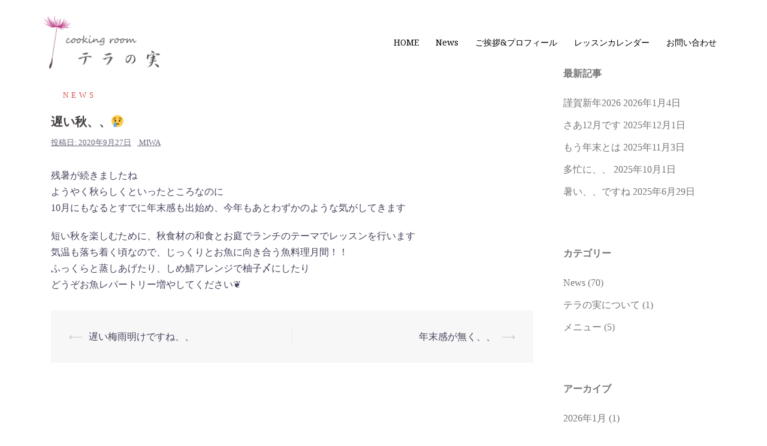

--- FILE ---
content_type: text/html; charset=UTF-8
request_url: https://tera-no-mi.com/2020/09/27/%E9%81%85%E3%81%84%E7%A7%8B%E3%80%81%E3%80%81%F0%9F%98%A2/
body_size: 10124
content:
<!DOCTYPE html>
<html lang="ja">
<head>
<meta charset="UTF-8">
<meta name="viewport" content="width=device-width, initial-scale=1">
<link rel="profile" href="http://gmpg.org/xfn/11">
<link rel="pingback" href="https://tera-no-mi.com/xmlrpc.php">

<title>遅い秋、、&#x1f622; &#8211; cooking room  テラの実</title>
<meta name='robots' content='max-image-preview:large' />
<link rel='dns-prefetch' href='//webfonts.xserver.jp' />
<link rel='dns-prefetch' href='//fonts.googleapis.com' />
<link rel="alternate" type="application/rss+xml" title="cooking room  テラの実 &raquo; フィード" href="https://tera-no-mi.com/feed/" />
<link rel="alternate" type="application/rss+xml" title="cooking room  テラの実 &raquo; コメントフィード" href="https://tera-no-mi.com/comments/feed/" />
<script type="text/javascript">
window._wpemojiSettings = {"baseUrl":"https:\/\/s.w.org\/images\/core\/emoji\/14.0.0\/72x72\/","ext":".png","svgUrl":"https:\/\/s.w.org\/images\/core\/emoji\/14.0.0\/svg\/","svgExt":".svg","source":{"concatemoji":"https:\/\/tera-no-mi.com\/wp-includes\/js\/wp-emoji-release.min.js?ver=6.2.8"}};
/*! This file is auto-generated */
!function(e,a,t){var n,r,o,i=a.createElement("canvas"),p=i.getContext&&i.getContext("2d");function s(e,t){p.clearRect(0,0,i.width,i.height),p.fillText(e,0,0);e=i.toDataURL();return p.clearRect(0,0,i.width,i.height),p.fillText(t,0,0),e===i.toDataURL()}function c(e){var t=a.createElement("script");t.src=e,t.defer=t.type="text/javascript",a.getElementsByTagName("head")[0].appendChild(t)}for(o=Array("flag","emoji"),t.supports={everything:!0,everythingExceptFlag:!0},r=0;r<o.length;r++)t.supports[o[r]]=function(e){if(p&&p.fillText)switch(p.textBaseline="top",p.font="600 32px Arial",e){case"flag":return s("\ud83c\udff3\ufe0f\u200d\u26a7\ufe0f","\ud83c\udff3\ufe0f\u200b\u26a7\ufe0f")?!1:!s("\ud83c\uddfa\ud83c\uddf3","\ud83c\uddfa\u200b\ud83c\uddf3")&&!s("\ud83c\udff4\udb40\udc67\udb40\udc62\udb40\udc65\udb40\udc6e\udb40\udc67\udb40\udc7f","\ud83c\udff4\u200b\udb40\udc67\u200b\udb40\udc62\u200b\udb40\udc65\u200b\udb40\udc6e\u200b\udb40\udc67\u200b\udb40\udc7f");case"emoji":return!s("\ud83e\udef1\ud83c\udffb\u200d\ud83e\udef2\ud83c\udfff","\ud83e\udef1\ud83c\udffb\u200b\ud83e\udef2\ud83c\udfff")}return!1}(o[r]),t.supports.everything=t.supports.everything&&t.supports[o[r]],"flag"!==o[r]&&(t.supports.everythingExceptFlag=t.supports.everythingExceptFlag&&t.supports[o[r]]);t.supports.everythingExceptFlag=t.supports.everythingExceptFlag&&!t.supports.flag,t.DOMReady=!1,t.readyCallback=function(){t.DOMReady=!0},t.supports.everything||(n=function(){t.readyCallback()},a.addEventListener?(a.addEventListener("DOMContentLoaded",n,!1),e.addEventListener("load",n,!1)):(e.attachEvent("onload",n),a.attachEvent("onreadystatechange",function(){"complete"===a.readyState&&t.readyCallback()})),(e=t.source||{}).concatemoji?c(e.concatemoji):e.wpemoji&&e.twemoji&&(c(e.twemoji),c(e.wpemoji)))}(window,document,window._wpemojiSettings);
</script>
<style type="text/css">
img.wp-smiley,
img.emoji {
	display: inline !important;
	border: none !important;
	box-shadow: none !important;
	height: 1em !important;
	width: 1em !important;
	margin: 0 0.07em !important;
	vertical-align: -0.1em !important;
	background: none !important;
	padding: 0 !important;
}
</style>
	<link rel='stylesheet' id='sydney-bootstrap-css' href='https://tera-no-mi.com/wp-content/themes/sydney/css/bootstrap/bootstrap.min.css?ver=1' type='text/css' media='all' />
<link rel='stylesheet' id='wp-block-library-css' href='https://tera-no-mi.com/wp-includes/css/dist/block-library/style.min.css?ver=6.2.8' type='text/css' media='all' />
<link rel='stylesheet' id='classic-theme-styles-css' href='https://tera-no-mi.com/wp-includes/css/classic-themes.min.css?ver=6.2.8' type='text/css' media='all' />
<style id='global-styles-inline-css' type='text/css'>
body{--wp--preset--color--black: #000000;--wp--preset--color--cyan-bluish-gray: #abb8c3;--wp--preset--color--white: #ffffff;--wp--preset--color--pale-pink: #f78da7;--wp--preset--color--vivid-red: #cf2e2e;--wp--preset--color--luminous-vivid-orange: #ff6900;--wp--preset--color--luminous-vivid-amber: #fcb900;--wp--preset--color--light-green-cyan: #7bdcb5;--wp--preset--color--vivid-green-cyan: #00d084;--wp--preset--color--pale-cyan-blue: #8ed1fc;--wp--preset--color--vivid-cyan-blue: #0693e3;--wp--preset--color--vivid-purple: #9b51e0;--wp--preset--gradient--vivid-cyan-blue-to-vivid-purple: linear-gradient(135deg,rgba(6,147,227,1) 0%,rgb(155,81,224) 100%);--wp--preset--gradient--light-green-cyan-to-vivid-green-cyan: linear-gradient(135deg,rgb(122,220,180) 0%,rgb(0,208,130) 100%);--wp--preset--gradient--luminous-vivid-amber-to-luminous-vivid-orange: linear-gradient(135deg,rgba(252,185,0,1) 0%,rgba(255,105,0,1) 100%);--wp--preset--gradient--luminous-vivid-orange-to-vivid-red: linear-gradient(135deg,rgba(255,105,0,1) 0%,rgb(207,46,46) 100%);--wp--preset--gradient--very-light-gray-to-cyan-bluish-gray: linear-gradient(135deg,rgb(238,238,238) 0%,rgb(169,184,195) 100%);--wp--preset--gradient--cool-to-warm-spectrum: linear-gradient(135deg,rgb(74,234,220) 0%,rgb(151,120,209) 20%,rgb(207,42,186) 40%,rgb(238,44,130) 60%,rgb(251,105,98) 80%,rgb(254,248,76) 100%);--wp--preset--gradient--blush-light-purple: linear-gradient(135deg,rgb(255,206,236) 0%,rgb(152,150,240) 100%);--wp--preset--gradient--blush-bordeaux: linear-gradient(135deg,rgb(254,205,165) 0%,rgb(254,45,45) 50%,rgb(107,0,62) 100%);--wp--preset--gradient--luminous-dusk: linear-gradient(135deg,rgb(255,203,112) 0%,rgb(199,81,192) 50%,rgb(65,88,208) 100%);--wp--preset--gradient--pale-ocean: linear-gradient(135deg,rgb(255,245,203) 0%,rgb(182,227,212) 50%,rgb(51,167,181) 100%);--wp--preset--gradient--electric-grass: linear-gradient(135deg,rgb(202,248,128) 0%,rgb(113,206,126) 100%);--wp--preset--gradient--midnight: linear-gradient(135deg,rgb(2,3,129) 0%,rgb(40,116,252) 100%);--wp--preset--duotone--dark-grayscale: url('#wp-duotone-dark-grayscale');--wp--preset--duotone--grayscale: url('#wp-duotone-grayscale');--wp--preset--duotone--purple-yellow: url('#wp-duotone-purple-yellow');--wp--preset--duotone--blue-red: url('#wp-duotone-blue-red');--wp--preset--duotone--midnight: url('#wp-duotone-midnight');--wp--preset--duotone--magenta-yellow: url('#wp-duotone-magenta-yellow');--wp--preset--duotone--purple-green: url('#wp-duotone-purple-green');--wp--preset--duotone--blue-orange: url('#wp-duotone-blue-orange');--wp--preset--font-size--small: 13px;--wp--preset--font-size--medium: 20px;--wp--preset--font-size--large: 36px;--wp--preset--font-size--x-large: 42px;--wp--preset--spacing--20: 0.44rem;--wp--preset--spacing--30: 0.67rem;--wp--preset--spacing--40: 1rem;--wp--preset--spacing--50: 1.5rem;--wp--preset--spacing--60: 2.25rem;--wp--preset--spacing--70: 3.38rem;--wp--preset--spacing--80: 5.06rem;--wp--preset--shadow--natural: 6px 6px 9px rgba(0, 0, 0, 0.2);--wp--preset--shadow--deep: 12px 12px 50px rgba(0, 0, 0, 0.4);--wp--preset--shadow--sharp: 6px 6px 0px rgba(0, 0, 0, 0.2);--wp--preset--shadow--outlined: 6px 6px 0px -3px rgba(255, 255, 255, 1), 6px 6px rgba(0, 0, 0, 1);--wp--preset--shadow--crisp: 6px 6px 0px rgba(0, 0, 0, 1);}:where(.is-layout-flex){gap: 0.5em;}body .is-layout-flow > .alignleft{float: left;margin-inline-start: 0;margin-inline-end: 2em;}body .is-layout-flow > .alignright{float: right;margin-inline-start: 2em;margin-inline-end: 0;}body .is-layout-flow > .aligncenter{margin-left: auto !important;margin-right: auto !important;}body .is-layout-constrained > .alignleft{float: left;margin-inline-start: 0;margin-inline-end: 2em;}body .is-layout-constrained > .alignright{float: right;margin-inline-start: 2em;margin-inline-end: 0;}body .is-layout-constrained > .aligncenter{margin-left: auto !important;margin-right: auto !important;}body .is-layout-constrained > :where(:not(.alignleft):not(.alignright):not(.alignfull)){max-width: var(--wp--style--global--content-size);margin-left: auto !important;margin-right: auto !important;}body .is-layout-constrained > .alignwide{max-width: var(--wp--style--global--wide-size);}body .is-layout-flex{display: flex;}body .is-layout-flex{flex-wrap: wrap;align-items: center;}body .is-layout-flex > *{margin: 0;}:where(.wp-block-columns.is-layout-flex){gap: 2em;}.has-black-color{color: var(--wp--preset--color--black) !important;}.has-cyan-bluish-gray-color{color: var(--wp--preset--color--cyan-bluish-gray) !important;}.has-white-color{color: var(--wp--preset--color--white) !important;}.has-pale-pink-color{color: var(--wp--preset--color--pale-pink) !important;}.has-vivid-red-color{color: var(--wp--preset--color--vivid-red) !important;}.has-luminous-vivid-orange-color{color: var(--wp--preset--color--luminous-vivid-orange) !important;}.has-luminous-vivid-amber-color{color: var(--wp--preset--color--luminous-vivid-amber) !important;}.has-light-green-cyan-color{color: var(--wp--preset--color--light-green-cyan) !important;}.has-vivid-green-cyan-color{color: var(--wp--preset--color--vivid-green-cyan) !important;}.has-pale-cyan-blue-color{color: var(--wp--preset--color--pale-cyan-blue) !important;}.has-vivid-cyan-blue-color{color: var(--wp--preset--color--vivid-cyan-blue) !important;}.has-vivid-purple-color{color: var(--wp--preset--color--vivid-purple) !important;}.has-black-background-color{background-color: var(--wp--preset--color--black) !important;}.has-cyan-bluish-gray-background-color{background-color: var(--wp--preset--color--cyan-bluish-gray) !important;}.has-white-background-color{background-color: var(--wp--preset--color--white) !important;}.has-pale-pink-background-color{background-color: var(--wp--preset--color--pale-pink) !important;}.has-vivid-red-background-color{background-color: var(--wp--preset--color--vivid-red) !important;}.has-luminous-vivid-orange-background-color{background-color: var(--wp--preset--color--luminous-vivid-orange) !important;}.has-luminous-vivid-amber-background-color{background-color: var(--wp--preset--color--luminous-vivid-amber) !important;}.has-light-green-cyan-background-color{background-color: var(--wp--preset--color--light-green-cyan) !important;}.has-vivid-green-cyan-background-color{background-color: var(--wp--preset--color--vivid-green-cyan) !important;}.has-pale-cyan-blue-background-color{background-color: var(--wp--preset--color--pale-cyan-blue) !important;}.has-vivid-cyan-blue-background-color{background-color: var(--wp--preset--color--vivid-cyan-blue) !important;}.has-vivid-purple-background-color{background-color: var(--wp--preset--color--vivid-purple) !important;}.has-black-border-color{border-color: var(--wp--preset--color--black) !important;}.has-cyan-bluish-gray-border-color{border-color: var(--wp--preset--color--cyan-bluish-gray) !important;}.has-white-border-color{border-color: var(--wp--preset--color--white) !important;}.has-pale-pink-border-color{border-color: var(--wp--preset--color--pale-pink) !important;}.has-vivid-red-border-color{border-color: var(--wp--preset--color--vivid-red) !important;}.has-luminous-vivid-orange-border-color{border-color: var(--wp--preset--color--luminous-vivid-orange) !important;}.has-luminous-vivid-amber-border-color{border-color: var(--wp--preset--color--luminous-vivid-amber) !important;}.has-light-green-cyan-border-color{border-color: var(--wp--preset--color--light-green-cyan) !important;}.has-vivid-green-cyan-border-color{border-color: var(--wp--preset--color--vivid-green-cyan) !important;}.has-pale-cyan-blue-border-color{border-color: var(--wp--preset--color--pale-cyan-blue) !important;}.has-vivid-cyan-blue-border-color{border-color: var(--wp--preset--color--vivid-cyan-blue) !important;}.has-vivid-purple-border-color{border-color: var(--wp--preset--color--vivid-purple) !important;}.has-vivid-cyan-blue-to-vivid-purple-gradient-background{background: var(--wp--preset--gradient--vivid-cyan-blue-to-vivid-purple) !important;}.has-light-green-cyan-to-vivid-green-cyan-gradient-background{background: var(--wp--preset--gradient--light-green-cyan-to-vivid-green-cyan) !important;}.has-luminous-vivid-amber-to-luminous-vivid-orange-gradient-background{background: var(--wp--preset--gradient--luminous-vivid-amber-to-luminous-vivid-orange) !important;}.has-luminous-vivid-orange-to-vivid-red-gradient-background{background: var(--wp--preset--gradient--luminous-vivid-orange-to-vivid-red) !important;}.has-very-light-gray-to-cyan-bluish-gray-gradient-background{background: var(--wp--preset--gradient--very-light-gray-to-cyan-bluish-gray) !important;}.has-cool-to-warm-spectrum-gradient-background{background: var(--wp--preset--gradient--cool-to-warm-spectrum) !important;}.has-blush-light-purple-gradient-background{background: var(--wp--preset--gradient--blush-light-purple) !important;}.has-blush-bordeaux-gradient-background{background: var(--wp--preset--gradient--blush-bordeaux) !important;}.has-luminous-dusk-gradient-background{background: var(--wp--preset--gradient--luminous-dusk) !important;}.has-pale-ocean-gradient-background{background: var(--wp--preset--gradient--pale-ocean) !important;}.has-electric-grass-gradient-background{background: var(--wp--preset--gradient--electric-grass) !important;}.has-midnight-gradient-background{background: var(--wp--preset--gradient--midnight) !important;}.has-small-font-size{font-size: var(--wp--preset--font-size--small) !important;}.has-medium-font-size{font-size: var(--wp--preset--font-size--medium) !important;}.has-large-font-size{font-size: var(--wp--preset--font-size--large) !important;}.has-x-large-font-size{font-size: var(--wp--preset--font-size--x-large) !important;}
.wp-block-navigation a:where(:not(.wp-element-button)){color: inherit;}
:where(.wp-block-columns.is-layout-flex){gap: 2em;}
.wp-block-pullquote{font-size: 1.5em;line-height: 1.6;}
</style>
<link rel='stylesheet' id='contact-form-7-css' href='https://tera-no-mi.com/wp-content/plugins/contact-form-7/includes/css/styles.css?ver=5.5.2' type='text/css' media='all' />
<link rel='stylesheet' id='default-icon-styles-css' href='https://tera-no-mi.com/wp-content/plugins/svg-vector-icon-plugin/public/../admin/css/wordpress-svg-icon-plugin-style.min.css?ver=6.2.8' type='text/css' media='all' />
<link rel='stylesheet' id='parent-style-css' href='https://tera-no-mi.com/wp-content/themes/sydney/style.css?ver=6.2.8' type='text/css' media='all' />
<link rel='stylesheet' id='sydney-fonts-css' href='https://fonts.googleapis.com/css?family=Noto+Serif%3A400%2C400i%7CNoto+Serif%3A400%2C400i' type='text/css' media='all' />
<link rel='stylesheet' id='sydney-style-css' href='https://tera-no-mi.com/wp-content/themes/sydney_child/style.css?ver=20180710' type='text/css' media='all' />
<style id='sydney-style-inline-css' type='text/css'>
body, #mainnav ul ul a { font-family:'Noto Serif', serif;!important;}
h1, h2, h3, h4, h5, h6, #mainnav ul li a, .portfolio-info, .roll-testimonials .name, .roll-team .team-content .name, .roll-team .team-item .team-pop .name, .roll-tabs .menu-tab li a, .roll-testimonials .name, .roll-project .project-filter li a, .roll-button, .roll-counter .name-count, .roll-counter .numb-count button, input[type="button"], input[type="reset"], input[type="submit"] { font-family:'Noto Serif', serif;;}
.site-title { font-size:32px; }
.site-description { font-size:16px; }
#mainnav ul li a { font-size:14px; }
h1 { font-size:48px; }
h2 { font-size:38px; }
h3 { font-size:32px; }
h4 { font-size:25px; }
h5 { font-size:20px; }
h6 { font-size:18px; }
body { font-size:16px; }
.single .hentry .title-post { font-size:36px; }
.header-image { background-size:cover;}
.header-image { height:300px; }
.site-header.float-header { background-color:rgba(255,255,255,0.9);}
@media only screen and (max-width: 1024px) { .site-header { background-color:#ffffff;}}
.site-title a, .site-title a:hover { color:#ffffff}
.site-description { color:#ffffff}
#mainnav ul li a, #mainnav ul li::before { color:#000000}
#mainnav .sub-menu li a { color:#000000}
#mainnav .sub-menu li a { background:#ffffff}
.text-slider .maintitle, .text-slider .subtitle { color:#ffffff}
body { color:#47425d}
#secondary { background-color:#ffffff}
#secondary, #secondary a, #secondary .widget-title { color:#767676}
.footer-widgets { background-color:#252525}
.btn-menu { color:#000000}
#mainnav ul li a:hover { color:#d65050}
.site-footer { background-color:#1c1c1c}
.site-footer,.site-footer a { color:#666666}
.overlay { background-color:#000000}
.page-wrap { padding-top:83px;}
.page-wrap { padding-bottom:100px;}
@media only screen and (max-width: 1025px) {		
			.mobile-slide {
				display: block;
			}
			.slide-item {
				background-image: none !important;
			}
			.header-slider {
			}
			.slide-item {
				height: auto !important;
			}
			.slide-inner {
				min-height: initial;
			} 
		}
@media only screen and (max-width: 780px) { 
    	h1 { font-size: 32px;}
		h2 { font-size: 28px;}
		h3 { font-size: 22px;}
		h4 { font-size: 18px;}
		h5 { font-size: 16px;}
		h6 { font-size: 14px;}
    }

</style>
<link rel='stylesheet' id='sydney-font-awesome-css' href='https://tera-no-mi.com/wp-content/themes/sydney/fonts/font-awesome.min.css?ver=6.2.8' type='text/css' media='all' />
<!--[if lte IE 9]>
<link rel='stylesheet' id='sydney-ie9-css' href='https://tera-no-mi.com/wp-content/themes/sydney/css/ie9.css?ver=6.2.8' type='text/css' media='all' />
<![endif]-->
<link rel='stylesheet' id='tablepress-default-css' href='https://tera-no-mi.com/wp-content/tablepress-combined.min.css?ver=7' type='text/css' media='all' />
<script type='text/javascript' src='https://tera-no-mi.com/wp-includes/js/jquery/jquery.min.js?ver=3.6.4' id='jquery-core-js'></script>
<script type='text/javascript' src='https://tera-no-mi.com/wp-includes/js/jquery/jquery-migrate.min.js?ver=3.4.0' id='jquery-migrate-js'></script>
<script type='text/javascript' src='//webfonts.xserver.jp/js/xserverv3.js?fadein=0&#038;ver=2.0.7' id='typesquare_std-js'></script>
<link rel="https://api.w.org/" href="https://tera-no-mi.com/wp-json/" /><link rel="alternate" type="application/json" href="https://tera-no-mi.com/wp-json/wp/v2/posts/1071" /><link rel="EditURI" type="application/rsd+xml" title="RSD" href="https://tera-no-mi.com/xmlrpc.php?rsd" />
<link rel="wlwmanifest" type="application/wlwmanifest+xml" href="https://tera-no-mi.com/wp-includes/wlwmanifest.xml" />
<meta name="generator" content="WordPress 6.2.8" />
<link rel="canonical" href="https://tera-no-mi.com/2020/09/27/%e9%81%85%e3%81%84%e7%a7%8b%e3%80%81%e3%80%81%f0%9f%98%a2/" />
<link rel='shortlink' href='https://tera-no-mi.com/?p=1071' />
<link rel="alternate" type="application/json+oembed" href="https://tera-no-mi.com/wp-json/oembed/1.0/embed?url=https%3A%2F%2Ftera-no-mi.com%2F2020%2F09%2F27%2F%25e9%2581%2585%25e3%2581%2584%25e7%25a7%258b%25e3%2580%2581%25e3%2580%2581%25f0%259f%2598%25a2%2F" />
<link rel="alternate" type="text/xml+oembed" href="https://tera-no-mi.com/wp-json/oembed/1.0/embed?url=https%3A%2F%2Ftera-no-mi.com%2F2020%2F09%2F27%2F%25e9%2581%2585%25e3%2581%2584%25e7%25a7%258b%25e3%2580%2581%25e3%2580%2581%25f0%259f%2598%25a2%2F&#038;format=xml" />
<link rel="stylesheet" href="https://tera-no-mi.com/wp-content/plugins/h2vR-for-wordpress/h2vR.css" />
<script src="https://tera-no-mi.com/wp-content/plugins/h2vR-for-wordpress/h2vR.js"></script>
<script src="https://tera-no-mi.com/wp-content/plugins/h2vR-for-wordpress/h2vR_extensions.js"></script>
<style type='text/css'>
h1,h2,h3,h1:lang(ja),h2:lang(ja),h3:lang(ja),.entry-title:lang(ja){ font-family: "A1明朝";}h4,h5,h6,h4:lang(ja),h5:lang(ja),h6:lang(ja),div.entry-meta span:lang(ja),footer.entry-footer span:lang(ja){ font-family: "A1明朝";}.hentry,.entry-content p,.post-inner.entry-content p,#comments div:lang(ja){ font-family: "黎ミン M";}strong,b,#comments .comment-author .fn:lang(ja){ font-family: "リュウミン B-KL";}</style>
<link rel="icon" href="https://tera-no-mi.com/wp-content/uploads/2018/04/cropped-icon-1-32x32.png" sizes="32x32" />
<link rel="icon" href="https://tera-no-mi.com/wp-content/uploads/2018/04/cropped-icon-1-192x192.png" sizes="192x192" />
<link rel="apple-touch-icon" href="https://tera-no-mi.com/wp-content/uploads/2018/04/cropped-icon-1-180x180.png" />
<meta name="msapplication-TileImage" content="https://tera-no-mi.com/wp-content/uploads/2018/04/cropped-icon-1-270x270.png" />
		<style type="text/css" id="wp-custom-css">
			/*--------------------------------------
 .header
--------------------------------------*/

.single .entry-header, .page .entry-header {
    margin: 35px 5px 30px 0px;
}

.page-wrap .content-wrapper {
    padding-top: 80px;
    padding-bottom: 15px;
    background-color: #fff;
}

/*--------------------------------------
 .header Slideshow 
--------------------------------------*/

.text-slider .maintitle {
	font-family: 'Playball', cursive;
    position: relative;
    display: inline-block;
    font-size: 40px;
    line-height: 67px;
    font-weight: 700;
    padding-bottom: 10px;
}

.text-slider .subtitle {
font-family: 'Playfair Display', serif;
    font-size: 50px;
    line-height: 40px;
    padding: 20px 0 50px;
    font-weight: 300;
}

/*--------------------------------------
 .home　見出し
--------------------------------------*/

.panel-grid-cell .widget-title {
    text-align: center;
    margin: 100px 0px 80px 0px;
    position: relative;
    font-weight: 600;
    line-height: normal;
    text-transform: uppercase;
    padding-bottom: 10px;
}

label {
font-family: 'Playfair Display', serif;
    display: inline-block;
    max-width: 100%;
    margin-bottom: 30px;
    font-weight: 700;
}

.hentry .title-post {
    font-size: 30px;
    font-weight: 600;
    line-height: normal;
    padding-bottom: 10px;
    margin: 0;
}

/*--------------------------------------
 .見出しカスタマイズ
--------------------------------------*/

.single .hentry .title-post {
    font-size: 20px;
}

h5 {
	 padding: .5em .75em;
  background-color: #f6f6f6;
}

	/* Mobile Portrait Size */
	@media only screen and (max-width: 479px) {
		.roll-project.fullwidth .project-item {
			width: 100%;
		}
		.blog-post,
		.service,
		.sidebar-column {
			padding: 0;
		}
		.roll-button {
			font-size: 12px;
		}
		.text-slider .maintitle {
			font-size: 25px !important;
		}
		.text-slider .subtitle {
			font-size: 30px !important;
		}
		.text-slider {
			margin-bottom: 5px;
		}
		.text-slider .subtitle {
			padding: 5px 0;
		}
		.button-slider {
    		padding: 5px 15px;
    		font-size: 11px;
		}
	}


.page-wrap { padding-bottom:100px;}
@media only screen and (max-width: 1025px) {		
			.mobile-slide {
				display: block;
			}
			.slide-item {
				background-image: none !important;
			}
			.header-slider {
			}
			.slide-item {
				height: auto !important;
			}
			.slide-inner {
				min-height: initial;
			} 
		}
@media only screen and (max-width: 780px) { 
    	h1 { font-size: 32px;}
		h2 { font-size: 28px;}
		h3 { font-size: 22px;
font-family: arial, helvetica, sans-serif;
	}
		h4 { font-size: 18px;}
		h5 { font-size: 16px;
font-family: arial, helvetica, sans-serif;
	}
		h6 { font-size: 14px;}
    }

/*--------------------------------------
 .本文フォントカスタマイズ
--------------------------------------*/

body {
    font-family: '' ;
}

strong {
font-family: 'Playfair Display', serif;
}

/*--------------------------------------
  SNSフォローボタン＜サイドバー＞
--------------------------------------*/

.flw_btn1 {
display: inline-block;
margin:3px;
padding: 1em 2em;
font-size: 16px !important;
text-align: center;
text-decoration: none;
width: 210px;
border-radius: 3px;
transition: .4s;
}
.flw_btn1.fb {
color: #fff !important;
border: solid 2px #9BC2E6 !important;
background: #9BC2E6 !important;
}
.flw_btn1.fb:hover {
color: #9BC2E6 !important;
border: solid 2px #9BC2E6 !important;
background: #fff !important;
}
.flw_btn1.htb {
color: #fff !important;
border: solid 2px #49a8fb !important;
background: #49a8fb !important;
}
.flw_btn1.htb:hover {
color: #49a8fb !important;
border: solid 2px #49a8fb !important;
background: #fff !important;
}
.flw_btn1.tw {
color: #fff !important;
border: solid 2px #22b8ff !important;
background: #22b8ff !important;
}
.flw_btn1.tw:hover {
color: #22b8ff !important;
border: solid 2px #22b8ff !important;
background: #fff !important;
}
.flw_btn1.pkt {
color: #fff !important;
border: solid 2px #ff6d82 !important;
background: #ff6d82 !important;
}
.flw_btn1.pkt:hover {
color: #ff6d82 !important;
border: solid 2px #ff6d82 !important;
background: #fff !important;
}
.flw_btn1.fdly {
color: #fff !important;
border: solid 2px #66FF99 !important;
background: #66FF99 !important;
}
.flw_btn1.fdly:hover {
color: #66FF99 !important;
border: solid 2px #66FF99 !important;
background: #fff !important;
}
.flw_btn1.gp {
color: #fff !important;
border: solid 2px #fd6969 !important;
background: #fd6969 !important;
}
.flw_btn1.gp:hover {
color: #fd6969 !important;
border: solid 2px #fd6969 !important;
background: #fff !important;
}
.flw_btn1.ist {
color: #fff !important;
border: solid 2px #FF99CC !important;
background: #FF99CC !important;
}
.flw_btn1.ist:hover {
color: #66FF99 !important;
border: solid 2px #66FF99 !important;
background: #fff !important;
}
.flw_btn1.cnt {
color: #fff !important;
border: solid 2px #66FF99 !important;
background: #66FF99 !important;
}
.flw_btn1.cnt:hover {
color: #66FF99 !important;
border: solid 2px #66FF99 !important;
background: #fff !important;
}		</style>
		</head>

<body class="post-template-default single single-post postid-1071 single-format-standard">

	<div class="preloader">
	    <div class="spinner">
	        <div class="pre-bounce1"></div>
	        <div class="pre-bounce2"></div>
	    </div>
	</div>
	
<div id="page" class="hfeed site">
	<a class="skip-link screen-reader-text" href="#content">コンテンツへスキップ</a>

	
	<header id="masthead" class="site-header" role="banner">
		<div class="header-wrap">
            <div class="container">
                <div class="row">
				<div class="col-md-4 col-sm-8 col-xs-12">
		        					<a href="https://tera-no-mi.com/" title="cooking room  テラの実"><img class="site-logo" src="http://tera-no-mi.com/wp-content/uploads/2018/04/teranomi-logo.png" alt="cooking room  テラの実" /></a>
		        				</div>
				<div class="col-md-8 col-sm-4 col-xs-12">
					<div class="btn-menu"></div>
					<nav id="mainnav" class="mainnav" role="navigation">
						<div class="menu-%e3%83%88%e3%83%83%e3%83%97%e3%83%a1%e3%83%8b%e3%83%a5%e3%83%bc-container"><ul id="menu-%e3%83%88%e3%83%83%e3%83%97%e3%83%a1%e3%83%8b%e3%83%a5%e3%83%bc" class="menu"><li id="menu-item-62" class="menu-item menu-item-type-custom menu-item-object-custom menu-item-home menu-item-62"><a href="http://tera-no-mi.com/">HOME</a></li>
<li id="menu-item-183" class="menu-item menu-item-type-taxonomy menu-item-object-category current-post-ancestor current-menu-parent current-post-parent menu-item-183"><a href="https://tera-no-mi.com/category/news/">News</a></li>
<li id="menu-item-34" class="menu-item menu-item-type-post_type menu-item-object-page menu-item-34"><a href="https://tera-no-mi.com/profile/">ご挨拶&#038;プロフィール</a></li>
<li id="menu-item-31" class="menu-item menu-item-type-post_type menu-item-object-page menu-item-31"><a href="https://tera-no-mi.com/calendar/">レッスンカレンダー</a></li>
<li id="menu-item-365" class="menu-item menu-item-type-post_type menu-item-object-page menu-item-365"><a href="https://tera-no-mi.com/contact/">お問い合わせ</a></li>
</ul></div>					</nav><!-- #site-navigation -->
				</div>
				</div>
			</div>
		</div>
	</header><!-- #masthead -->

	
	<div class="sydney-hero-area">
				<div class="header-image">
			<div class="overlay"></div>			<img class="header-inner" src="" width="1920" alt="cooking room  テラの実" title="cooking room  テラの実">
		</div>
		
			</div>

	
	<div id="content" class="page-wrap">
		<div class="container content-wrapper">
			<div class="row">	
	
	
	<div id="primary" class="content-area col-md-9 ">

		
		<main id="main" class="post-wrap" role="main">

		
			
<article id="post-1071" class="post-1071 post type-post status-publish format-standard hentry category-news">
	
	
	<header class="entry-header">
		
		<div class="meta-post">
			<a href="https://tera-no-mi.com/category/news/" title="News" class="post-cat">News</a>		</div>

		<h1 class="title-post entry-title">遅い秋、、&#x1f622;</h1>
				<div class="single-meta">
			<span class="posted-on">投稿日: <a href="https://tera-no-mi.com/2020/09/27/%e9%81%85%e3%81%84%e7%a7%8b%e3%80%81%e3%80%81%f0%9f%98%a2/" rel="bookmark"><time class="entry-date published updated" datetime="2020-09-27T20:10:11+09:00">2020年9月27日</time></a></span><span class="byline"> <span class="author vcard"><a class="url fn n" href="https://tera-no-mi.com/author/miwam1210/">miwa</a></span></span>		</div><!-- .entry-meta -->
			</header><!-- .entry-header -->

	
	<div class="entry-content">
		<p>残暑が続きましたね<br />
ようやく秋らしくといったところなのに<br />
10月にもなるとすでに年末感も出始め、今年もあとわずかのような気がしてきます</p>
<p>短い秋を楽しむために、秋食材の和食とお庭でランチのテーマでレッスンを行います<br />
気温も落ち着く頃なので、じっくりとお魚に向き合う魚料理月間！！<br />
ふっくらと蒸しあげたり、しめ鯖アレンジで柚子〆にしたり<br />
どうぞお魚レパートリー増やしてください❦</p>
			</div><!-- .entry-content -->

	<footer class="entry-footer">
			</footer><!-- .entry-footer -->

	
</article><!-- #post-## -->

				<nav class="navigation post-navigation" role="navigation">
		<h2 class="screen-reader-text">投稿ナビゲーション</h2>
		<div class="nav-links clearfix">
			<div class="nav-previous"><span>&#10229;</span><a href="https://tera-no-mi.com/2020/07/30/%e9%81%85%e3%81%84%e6%a2%85%e9%9b%a8%e6%98%8e%e3%81%91%e3%81%a7%e3%81%99%e3%81%ad%e3%80%81%e3%80%81/" rel="prev">遅い梅雨明けですね、、</a></div><div class="nav-next"><a href="https://tera-no-mi.com/2020/12/28/%e5%b9%b4%e6%9c%ab%e6%84%9f%e3%81%8c%e7%84%a1%e3%81%8f%e3%80%81%e3%80%81/" rel="next">年末感が無く、、</a><span>&#10230;</span></div>		</div><!-- .nav-links -->
	</nav><!-- .navigation -->
	
			
		
		</main><!-- #main -->
	</div><!-- #primary -->

	

<div id="secondary" class="widget-area col-md-3" role="complementary">
	
		<aside id="recent-posts-2" class="widget widget_recent_entries">
		<h3 class="widget-title">最新記事</h3>
		<ul>
											<li>
					<a href="https://tera-no-mi.com/2026/01/04/%e8%ac%b9%e8%b3%80%e6%96%b0%e5%b9%b42026/">謹賀新年2026</a>
											<span class="post-date">2026年1月4日</span>
									</li>
											<li>
					<a href="https://tera-no-mi.com/2025/12/01/%e3%81%95%e3%81%8212%e6%9c%88%e3%81%a7%e3%81%99/">さあ12月です</a>
											<span class="post-date">2025年12月1日</span>
									</li>
											<li>
					<a href="https://tera-no-mi.com/2025/11/03/%e3%82%82%e3%81%86%e5%b9%b4%e6%9c%ab%e3%81%a8%e3%81%af/">もう年末とは</a>
											<span class="post-date">2025年11月3日</span>
									</li>
											<li>
					<a href="https://tera-no-mi.com/2025/10/01/%e5%a4%9a%e5%bf%99%e3%81%ab%e3%80%81%e3%80%81/">多忙に、、</a>
											<span class="post-date">2025年10月1日</span>
									</li>
											<li>
					<a href="https://tera-no-mi.com/2025/06/29/%e6%9a%91%e3%81%84%e3%80%81%e3%80%81%e3%81%a7%e3%81%99%e3%81%ad/">暑い、、ですね</a>
											<span class="post-date">2025年6月29日</span>
									</li>
					</ul>

		</aside><aside id="categories-2" class="widget widget_categories"><h3 class="widget-title">カテゴリー</h3>
			<ul>
					<li class="cat-item cat-item-4"><a href="https://tera-no-mi.com/category/news/">News</a> (70)
</li>
	<li class="cat-item cat-item-8"><a href="https://tera-no-mi.com/category/news/%e3%83%86%e3%83%a9%e3%81%ae%e5%ae%9f%e3%81%ab%e3%81%a4%e3%81%84%e3%81%a6-news/">テラの実について</a> (1)
</li>
	<li class="cat-item cat-item-9"><a href="https://tera-no-mi.com/category/news/%e3%83%a1%e3%83%8b%e3%83%a5%e3%83%bc/">メニュー</a> (5)
</li>
			</ul>

			</aside><aside id="archives-2" class="widget widget_archive"><h3 class="widget-title">アーカイブ</h3>
			<ul>
					<li><a href='https://tera-no-mi.com/2026/01/'>2026年1月</a>&nbsp;(1)</li>
	<li><a href='https://tera-no-mi.com/2025/12/'>2025年12月</a>&nbsp;(1)</li>
	<li><a href='https://tera-no-mi.com/2025/11/'>2025年11月</a>&nbsp;(1)</li>
	<li><a href='https://tera-no-mi.com/2025/10/'>2025年10月</a>&nbsp;(1)</li>
	<li><a href='https://tera-no-mi.com/2025/06/'>2025年6月</a>&nbsp;(2)</li>
	<li><a href='https://tera-no-mi.com/2025/05/'>2025年5月</a>&nbsp;(1)</li>
	<li><a href='https://tera-no-mi.com/2025/03/'>2025年3月</a>&nbsp;(2)</li>
	<li><a href='https://tera-no-mi.com/2025/01/'>2025年1月</a>&nbsp;(1)</li>
	<li><a href='https://tera-no-mi.com/2024/12/'>2024年12月</a>&nbsp;(2)</li>
	<li><a href='https://tera-no-mi.com/2024/10/'>2024年10月</a>&nbsp;(2)</li>
	<li><a href='https://tera-no-mi.com/2024/08/'>2024年8月</a>&nbsp;(2)</li>
	<li><a href='https://tera-no-mi.com/2024/07/'>2024年7月</a>&nbsp;(1)</li>
	<li><a href='https://tera-no-mi.com/2024/05/'>2024年5月</a>&nbsp;(1)</li>
	<li><a href='https://tera-no-mi.com/2024/04/'>2024年4月</a>&nbsp;(1)</li>
	<li><a href='https://tera-no-mi.com/2024/03/'>2024年3月</a>&nbsp;(2)</li>
	<li><a href='https://tera-no-mi.com/2024/01/'>2024年1月</a>&nbsp;(1)</li>
	<li><a href='https://tera-no-mi.com/2023/12/'>2023年12月</a>&nbsp;(2)</li>
	<li><a href='https://tera-no-mi.com/2023/10/'>2023年10月</a>&nbsp;(2)</li>
	<li><a href='https://tera-no-mi.com/2023/08/'>2023年8月</a>&nbsp;(1)</li>
	<li><a href='https://tera-no-mi.com/2023/07/'>2023年7月</a>&nbsp;(1)</li>
	<li><a href='https://tera-no-mi.com/2023/06/'>2023年6月</a>&nbsp;(1)</li>
	<li><a href='https://tera-no-mi.com/2023/05/'>2023年5月</a>&nbsp;(2)</li>
	<li><a href='https://tera-no-mi.com/2023/03/'>2023年3月</a>&nbsp;(1)</li>
	<li><a href='https://tera-no-mi.com/2023/02/'>2023年2月</a>&nbsp;(1)</li>
	<li><a href='https://tera-no-mi.com/2023/01/'>2023年1月</a>&nbsp;(2)</li>
	<li><a href='https://tera-no-mi.com/2022/11/'>2022年11月</a>&nbsp;(1)</li>
	<li><a href='https://tera-no-mi.com/2022/09/'>2022年9月</a>&nbsp;(2)</li>
	<li><a href='https://tera-no-mi.com/2022/07/'>2022年7月</a>&nbsp;(1)</li>
	<li><a href='https://tera-no-mi.com/2022/06/'>2022年6月</a>&nbsp;(1)</li>
	<li><a href='https://tera-no-mi.com/2022/05/'>2022年5月</a>&nbsp;(2)</li>
	<li><a href='https://tera-no-mi.com/2022/02/'>2022年2月</a>&nbsp;(1)</li>
	<li><a href='https://tera-no-mi.com/2022/01/'>2022年1月</a>&nbsp;(2)</li>
	<li><a href='https://tera-no-mi.com/2021/11/'>2021年11月</a>&nbsp;(1)</li>
	<li><a href='https://tera-no-mi.com/2021/09/'>2021年9月</a>&nbsp;(1)</li>
	<li><a href='https://tera-no-mi.com/2021/07/'>2021年7月</a>&nbsp;(1)</li>
	<li><a href='https://tera-no-mi.com/2021/05/'>2021年5月</a>&nbsp;(1)</li>
	<li><a href='https://tera-no-mi.com/2021/03/'>2021年3月</a>&nbsp;(1)</li>
	<li><a href='https://tera-no-mi.com/2021/01/'>2021年1月</a>&nbsp;(1)</li>
	<li><a href='https://tera-no-mi.com/2020/12/'>2020年12月</a>&nbsp;(1)</li>
	<li><a href='https://tera-no-mi.com/2020/09/'>2020年9月</a>&nbsp;(1)</li>
	<li><a href='https://tera-no-mi.com/2020/07/'>2020年7月</a>&nbsp;(1)</li>
	<li><a href='https://tera-no-mi.com/2020/04/'>2020年4月</a>&nbsp;(1)</li>
	<li><a href='https://tera-no-mi.com/2020/03/'>2020年3月</a>&nbsp;(2)</li>
	<li><a href='https://tera-no-mi.com/2020/01/'>2020年1月</a>&nbsp;(2)</li>
	<li><a href='https://tera-no-mi.com/2019/10/'>2019年10月</a>&nbsp;(1)</li>
	<li><a href='https://tera-no-mi.com/2019/08/'>2019年8月</a>&nbsp;(1)</li>
	<li><a href='https://tera-no-mi.com/2019/07/'>2019年7月</a>&nbsp;(1)</li>
	<li><a href='https://tera-no-mi.com/2019/06/'>2019年6月</a>&nbsp;(1)</li>
	<li><a href='https://tera-no-mi.com/2019/04/'>2019年4月</a>&nbsp;(1)</li>
	<li><a href='https://tera-no-mi.com/2019/02/'>2019年2月</a>&nbsp;(1)</li>
	<li><a href='https://tera-no-mi.com/2019/01/'>2019年1月</a>&nbsp;(1)</li>
	<li><a href='https://tera-no-mi.com/2018/12/'>2018年12月</a>&nbsp;(1)</li>
	<li><a href='https://tera-no-mi.com/2018/11/'>2018年11月</a>&nbsp;(1)</li>
	<li><a href='https://tera-no-mi.com/2018/10/'>2018年10月</a>&nbsp;(1)</li>
	<li><a href='https://tera-no-mi.com/2018/09/'>2018年9月</a>&nbsp;(1)</li>
	<li><a href='https://tera-no-mi.com/2018/07/'>2018年7月</a>&nbsp;(1)</li>
	<li><a href='https://tera-no-mi.com/2018/06/'>2018年6月</a>&nbsp;(1)</li>
	<li><a href='https://tera-no-mi.com/2018/05/'>2018年5月</a>&nbsp;(2)</li>
			</ul>

			</aside></div><!-- #secondary -->
			</div>
		</div>
	</div><!-- #content -->

	
			

	
	<div id="sidebar-footer" class="footer-widgets widget-area" role="complementary">
		<div class="container">
							<div class="sidebar-column col-md-4">
					<aside id="nav_menu-2" class="widget widget_nav_menu"><h3 class="widget-title">Information</h3><div class="menu-footermenu-container"><ul id="menu-footermenu" class="menu"><li id="menu-item-109" class="menu-item menu-item-type-custom menu-item-object-custom menu-item-home menu-item-109"><a href="http://tera-no-mi.com/">HOME</a></li>
<li id="menu-item-184" class="menu-item menu-item-type-taxonomy menu-item-object-category current-post-ancestor current-menu-parent current-post-parent menu-item-184"><a href="https://tera-no-mi.com/category/news/">News</a></li>
<li id="menu-item-107" class="menu-item menu-item-type-post_type menu-item-object-page menu-item-107"><a href="https://tera-no-mi.com/profile/">ご挨拶&#038;プロフィール</a></li>
<li id="menu-item-108" class="menu-item menu-item-type-post_type menu-item-object-page menu-item-108"><a href="https://tera-no-mi.com/calendar/">レッスンカレンダー</a></li>
<li id="menu-item-113" class="menu-item menu-item-type-post_type menu-item-object-page menu-item-113"><a href="https://tera-no-mi.com/sitemap/">サイトマップ</a></li>
<li id="menu-item-106" class="menu-item menu-item-type-post_type menu-item-object-page menu-item-106"><a href="https://tera-no-mi.com/contact/">お問い合わせ</a></li>
</ul></div></aside>				</div>
				
							<div class="sidebar-column col-md-4">
					<aside id="sow-editor-2" class="widget widget_sow-editor"><div
			
			class="so-widget-sow-editor so-widget-sow-editor-base"
			
		><h3 class="widget-title">Facebook</h3>
<div class="siteorigin-widget-tinymce textwidget">
	<p><iframe loading="lazy" src="https://www.facebook.com/plugins/page.php?href=https%3A%2F%2Fwww.facebook.com%2Fcookingroom.tera.no.mi%2F&tabs=timeline&width=300&height=500&small_header=false&adapt_container_width=true&hide_cover=false&show_facepile=true&appId" width="300" height="500" style="border:none;overflow:hidden" scrolling="no" frameborder="0" allowTransparency="true" allow="encrypted-media"></iframe></p>
</div>
</div></aside>				</div>
				
				
				
		</div>	
	</div>	
    <a class="go-top"><i class="fa fa-angle-up"></i></a>
		
	<footer id="colophon" class="site-footer" role="contentinfo">
		<div class="site-info container">
			<a href="https://ja.wordpress.org/">Proudly powered by WordPress</a>
			<span class="sep"> | </span>
			テーマ: <a href="https://athemes.com/theme/sydney" rel="nofollow">Sydney</a> by aThemes.		</div><!-- .site-info -->
	</footer><!-- #colophon -->

	
</div><!-- #page -->

<script type='text/javascript' src='https://tera-no-mi.com/wp-includes/js/dist/vendor/wp-polyfill-inert.min.js?ver=3.1.2' id='wp-polyfill-inert-js'></script>
<script type='text/javascript' src='https://tera-no-mi.com/wp-includes/js/dist/vendor/regenerator-runtime.min.js?ver=0.13.11' id='regenerator-runtime-js'></script>
<script type='text/javascript' src='https://tera-no-mi.com/wp-includes/js/dist/vendor/wp-polyfill.min.js?ver=3.15.0' id='wp-polyfill-js'></script>
<script type='text/javascript' id='contact-form-7-js-extra'>
/* <![CDATA[ */
var wpcf7 = {"api":{"root":"https:\/\/tera-no-mi.com\/wp-json\/","namespace":"contact-form-7\/v1"}};
/* ]]> */
</script>
<script type='text/javascript' src='https://tera-no-mi.com/wp-content/plugins/contact-form-7/includes/js/index.js?ver=5.5.2' id='contact-form-7-js'></script>
<script type='text/javascript' src='https://tera-no-mi.com/wp-content/themes/sydney/js/scripts.js?ver=6.2.8' id='sydney-scripts-js'></script>
<script type='text/javascript' src='https://tera-no-mi.com/wp-content/themes/sydney/js/main.min.js?ver=20180716' id='sydney-main-js'></script>
<script type='text/javascript' src='https://tera-no-mi.com/wp-content/themes/sydney/js/skip-link-focus-fix.js?ver=20130115' id='sydney-skip-link-focus-fix-js'></script>

</body>
</html>


--- FILE ---
content_type: text/css
request_url: https://tera-no-mi.com/wp-content/themes/sydney_child/style.css?ver=20180710
body_size: -61
content:
/*
 Theme Name:sydney_child
 Template:sydney
*/